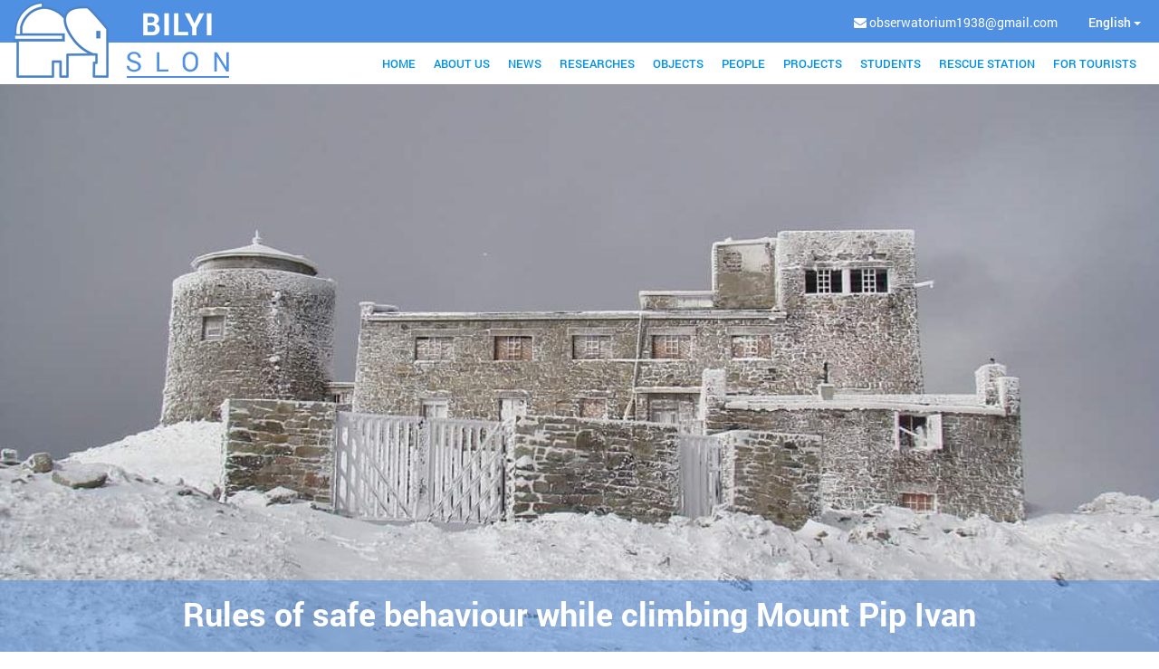

--- FILE ---
content_type: text/html; charset=UTF-8
request_url: https://observatorium.pnu.edu.ua/en/rules-of-safe-behaviour-while-climbing-mount-pip-ivan
body_size: 4523
content:
<!DOCTYPE html>
<html lang="en" prefix="og: https://ogp.me/ns#">
<head>

    <!-- Global site tag (gtag.js) - Google Analytics -->
    <script async src="https://www.googletagmanager.com/gtag/js?id=UA-117550107-1"></script>
    <script>
        window.dataLayer = window.dataLayer || [];
        function gtag(){dataLayer.push(arguments);}
        gtag('js', new Date());

        gtag('config', 'UA-117550107-1');
    </script>

                                                                                                
                                    
    
            
    
    <meta name="msapplication-TileColor" content="#ffffff">
    <meta name="msapplication-TileImage" content="/ms-icon-144x144.png">
    <meta name="theme-color" content="#ffffff">

    <meta charset="UTF-8">
    <meta http-equiv="X-UA-Compatible" content="IE=edge">
    <meta name="viewport" content="width=device-width, initial-scale=1">
    <meta name="csrf-param" content="_csrf-frontend">
    <meta name="csrf-token" content="BnE9ua6uRcv_MMkuuUSsXp6AncA80SoLj3WgqU5BlQNcMlfT7981oZkdhW2AItZt2N_Ql06mB0z7OZbHNyb9cg==">
    <title>Rules of safe behaviour while climbing Mount Pip Ivan</title>

    <meta property="og:url" content="https://observatorium.pnu.edu.ua/en/rules-of-safe-behaviour-while-climbing-mount-pip-ivan">
<meta property="og:title" content="Rules of safe behaviour while climbing Mount Pip Ivan">
<meta property="og:type" content="article">
<meta property="og:image" content="https://observatorium.pnu.edu.ua/uploads/18/111/full-screen.jpg?_=4288388015">
<link href="/img/apple-icon-57x57.png" rel="apple-touch-icon" sizes="57x57">
<link href="/img/apple-icon-60x60.png" rel="apple-touch-icon" sizes="60x60">
<link href="/img/apple-icon-72x72.png" rel="apple-touch-icon" sizes="72x72">
<link href="/img/apple-icon-76x76.png" rel="apple-touch-icon" sizes="76x76">
<link href="/img/apple-icon-114x114.png" rel="apple-touch-icon" sizes="114x114">
<link href="/img/apple-icon-120x120.png" rel="apple-touch-icon" sizes="120x120">
<link href="/img/apple-icon-144x144.png" rel="apple-touch-icon" sizes="144x144">
<link href="/img/apple-icon-152x152.png" rel="apple-touch-icon" sizes="152x152">
<link href="/img/apple-icon-180x180.png" rel="apple-touch-icon" sizes="180x180">
<link type="image/png" href="/img/android-icon-192x192.png" rel="icon" sizes="192x192">
<link type="image/png" href="/img/favicon-32x32.png" rel="icon" sizes="32x32">
<link type="image/png" href="/img/favicon-96x96.png" rel="icon" sizes="96x96">
<link type="image/png" href="/img/favicon-16x16.png" rel="icon" sizes="16x16">
<link href="/manifest.json" rel="manifest">
<link href="/assets/aeaeddca/css/bootstrap.css" rel="stylesheet">
<link href="/libs/bootstrap/css/bootstrap.css" rel="stylesheet">
<link href="/libs/font-awesome-4.2.0/css/font-awesome.min.css" rel="stylesheet">
<link href="/libs/typicons.font-2.0.7/typicons.css" rel="stylesheet">
<link href="/libs/owl-carousel/owl.carousel.css" rel="stylesheet">
<link href="/libs/fancybox3/jquery.fancybox.min.css" rel="stylesheet">
<link href="/css/fonts.css" rel="stylesheet">
<link href="/css/main.css" rel="stylesheet">
<link href="/css/custom.css" rel="stylesheet">
<link href="/css/media.css" rel="stylesheet">
<!--[if lt IE9]>
<script src="https://oss.maxcdn.com/libs/html5shiv/3.7.0/html5shiv.js"></script>
<![endif]-->
<!--[if lt IE9]>
<script src="https://oss.maxcdn.com/libs/respond.js/1.4.2/respond.min.js"></script>
<![endif]--></head>
<body>

<div class="page">

    <header class="main-header">
        <div class="top-header">
            <div class="container-fluid">
                <div class="row">
                    <div class="col-sm-2">
                        <p class="imitation-title">Bilyi slon</p>
                    </div>
                    <div class="col-sm-10">
                                                    <p class="email">
                                <i class="fa fa-envelope" aria-hidden="true"></i>
                                obserwatorium1938@gmail.com                            </p>
                                                                            <div class='language-switcher'><p class='current-language clickable'>English </p><ul class='available-languages'><li><a href='/pl/zasady-zachowania-sie'>Polski</a></li><li><a href='/pravila-vidviduvannya'>Українська</a></li></ul></div>                                            </div>
                </div>
            </div>
        </div>
        <div class="bottom-header">
            <div class="container-fluid">
                <div class="row">
                    <div class="col-md-2">
                        <a href="/en" class="logo-wrap">
                            <img src="/img/logo-en-new.png" style="width: 250px; height: 84px;" alt="Bilyi slon">
                        </a>
                    </div>
                    <div class="col-md-10">
                        <div class="menu-block">
                            <div class="navbar-header hidden-md hidden-lg hidden-sm">
                                <a href="/en" class="site-name">
                                    <img src="/img/apple-icon-120x120.png" style="vertical-align: middle; margin-right: 5px; height: 22px;" alt="">
                                    <span style="vertical-align: middle">Bilyi slon</span>
                                </a>
                                <button type="button" class="navbar-toggle resp-toggle" data-toggle="collapse"
                                        data-target="#responsive-menu">
                                    <span class="sr-only"></span>
                                    <span class="icon-bar"></span>
                                    <span class="icon-bar"></span>
                                    <span class="icon-bar"></span>
                                </button>
                            </div>
                            <div class="collapse navbar-collapse" id="responsive-menu">
                                <ul class='nav navbar-nav main-menu'><li><a href='/en'>Home</a></li><li class='hover-dropdown'><a href='#' class='dropdown-toggle'>About us</a><ul class='dropdown-menu'><li><a href='/en/category/history-of-the-observatory'>History of the Observatory</a></li><li><a href='/en/category/partners'>Partners</a></li><li><a href='/en/seminars-for-teachers'>Seminars for Teachers</a></li><li><a href='/en/category/media'>Press</a></li></ul></li><li><a href='/en/category/news'>News</a></li><li class='hover-dropdown'><a href='#' class='dropdown-toggle'>Researches</a><ul class='dropdown-menu'><li><a href='/en/category/astronomy'>Astronomy</a></li><li><a href='/en/category/meteorology'>Meteorology</a></li><li><a href='/en/category/biology'>Biology</a></li><li><a href='/en/category/forestry'>Forestry</a></li><li><a href='/en/category/tourism'>Tourism</a></li><li><a href='/en/category/arhitecture'>Arhitecture</a></li><li><a href='/en/category/ecology'>Ecology</a></li></ul></li><li><a href='/en/category/objects'>Objects</a></li><li class='hover-dropdown'><a href='#' class='dropdown-toggle'>People</a><ul class='dropdown-menu'><li><a href='/en/sontacts'>Contacts</a></li></ul></li><li class='hover-dropdown'><a href='#' class='dropdown-toggle'>Projects</a><ul class='dropdown-menu'><li><a href='/en/category/pimrec'>PIMReC</a></li><li><a href='/en/category/educational-projects'>Educational </a></li><li><a href='/en/category/cultural-projects'>Cultural</a></li><li><a href='/en/category/auxiliary-projects'>Auxiliary</a></li><li><a href='/en/category/collegium-carpathicum'>Collegium Carpathicum</a></li><li><a href='/en/category/europe-of-the-carpathians'>Europe of the Carpathians</a></li><li><a href='/en/category/poles-in-the-east'>Poles in the East</a></li></ul></li><li><a href='/en#'>Students</a></li><li><a href='/en/category/rescue-service'>Rescue station</a></li><li class='hover-dropdown'><a href='#' class='dropdown-toggle'>For tourists</a><ul class='dropdown-menu'><li><a href='/en/rules-of-safe-behaviour-while-climbing-mount-pip-ivan'>Rules of safe behaviour </a></li><li><a href='/en/category/information-for-tourists'>Information for tourists</a></li><li><a href='/en/tourist-map'>Tourist map</a></li><li><a href='/en/category/shelter'>Shelter</a></li></ul></li></ul>                            </div>
                        </div>
                    </div>
                </div>
            </div>
        </div>
    </header>

    
    
    <section class="first-screen-photo">
        <div class="photo" style="background-image: url('/uploads/18/111/full-screen.jpg?_=4288388015');">
            <h1 class="title">
                Rules of safe behaviour while climbing Mount Pip Ivan            </h1>
        </div>
    </section>


<section class="single-page-content page-main-content">
    <div class="container">
        <div class="row">
            <div class="col-xs-12">
                <ul><li>Before traveling to a mountainous area you need:</li><li>In mountainous region it is necessary to move in a column, one by one, choosing the safest way.</li><li>Separation of the group is not recommended.</li><li>The pace of the group's movements must be consistent with the level of participants’ preparation, the conditions of the terrain and weather. It is recommended to stop for 10-15 minutes every 45-50 minutes.</li><li>Avoid rocky areas on your way. Remember that it is possible to climb even simple rocks without a rope, but it is usually impossible to descend without it.</li><li>Do not stray off the path going straight as you can step on the snow slope and get into an avalanche.</li><li>It is not recommended to move in thick fog and in the dark, as you can lose orientation and fall from the snow eaves.</li><li>Do not climb up or descend through narrow crevices as there is possibility of landslides or avalanches.</li><li>While climbing up a steep slope use tracking sticks.</li><li> If you start feeling unwell, tell the members of your group about your state immediately.</li><li> If you happen to be in a situation you can’t cope with by yourself, call the mountain rescue service urgently at 094 92 28 112 or at 112, and briefly inform what happened, where and when. Prepare for night in advance: at least an hour before it is getting dark.</li><li>When choosing a place to sleep, remember that you can not pitch the tents near steep slopes, under rocks or lonely trees, on the cliffs or near mountain streams. </li></ul>  <p> - to get acquainted with the weather forecast<a name="_GoBack"></a> for the next few days (if weather conditions are unfavorable, you should cancel the journey); </p>  <p>- to inform the search and rescue agency, which is responsible for the territory of the route, about the time of beginning of the journey and approximate time of the return of the group;</p>  <p>- to have appropriate tourist clothes and equipment (according to the season and weather conditions), and also a first-aid kit.</p>                        <p>- After reaching Mount Pip Ivan Chornohirsky, you should adhere to the relevant rules, do not set fire and use it for light in the adjacent area.</p>            </div>
        </div>
    </div>
</section>

    <footer class="main-footer">
        <div class="container">
            <div class="row">
                <div class="top">
                    <div class="col-md-3">
                        <div class="logo-with-title">
                            <div class="logo-wrap">
                                <img src="/img/logo-en-new.png"
                                     alt="Bilyi slon">
                            </div>
                            <h2 class="title">
                                International Scientific Center "Observatory"                            </h2>
                        </div>
                    </div>
                    <div class="col-md-3 col-md-offset-1 col-sm-5">
                        <div class="contacts">
                            <h3 class="title">Contacts</h3>
                            <ul class="list">
                                                                    <li>
                                        <a href="mailto:obserwatorium1938@gmail.com">obserwatorium1938@gmail.com</a>
                                    </li>
                                                                                                    <li>
                                        <a href="tel:+380 67 50 26 466">+380 67 50 26 466</a>
                                    </li>
                                                                                                    <li>
                                        <a href="tel:+48 798 094 516">+48 798 094 516</a>
                                    </li>
                                                            </ul>
                            <div class="social-networks">
                                                                    <a href="https://www.facebook.com/%D0%91%D0%86%D0%9B%D0%98%D0%99-%D0%A1%D0%9B%D0%9E%D0%9D-%D0%9C%D1%96%D0%B6%D0%BD%D0%B0%D1%80%D0%BE%D0%B4%D0%BD%D0%B8%D0%B9-%D0%BD%D0%B0%D1%83%D0%BA%D0%BE%D0%B2%D0%B8%D0%B9-%D1%86%D0%B5%D0%BD%D1%82%D1%80-%D0%9E%D0%B1%D1%81%D0%B5%D1%80%D0%B2%D0%B0%D1%82%D0%BE%D1%80%D1%96%D1%8F-1691084830957625/" target="_blank"
                                       class="network">
                                        <i class="fa fa-facebook" aria-hidden="true"></i>
                                    </a>
                                                                                                    <a href="https://www.instagram.com/bilyi_slon_official/" target="_blank"
                                       class="network">
                                        <i class="fa fa-instagram" aria-hidden="true"></i>
                                    </a>
                                                                                                    <a href="https://www.youtube.com/channel/UClClckjkJWgejDAE8dJz6Cg" target="_blank"
                                       class="network">
                                        <i class="fa fa-youtube-play" aria-hidden="true"></i>
                                    </a>
                                <!--                                --><!--                                    <a href="--><!--" target="_blank"-->
<!--                                       class="network">-->
<!--                                        <i class="fa fa-google-plus" aria-hidden="true"></i>-->
<!--                                    </a>-->
<!--                                --><!--                                --><!--                                    <a href="--><!--" target="_blank"-->
<!--                                       class="network">-->
<!--                                        <i class="fa fa-linkedin" aria-hidden="true"></i>-->
<!--                                    </a>-->
<!--                                --><!--                                --><!--                                    <a href="skype:--><!--" target="_blank"-->
<!--                                       class="network">-->
<!--                                        <i class="fa fa-skype" aria-hidden="true"></i>-->
<!--                                    </a>-->
<!--                                -->                            </div>
                        </div>
                    </div>
                    <div class="col-md-5 col-sm-7">
                        <div class="tags-cloud">
                            <h3 class="title">Tags</h3>
                            <ul class='list'><li><a href='/en/tag/observatory'>Observatory </a></li><li><a href='/en/tag/pimrec'>PIMReC</a></li><li><a href='/en/tag/rescue-service'>Rescue Service</a></li><li><a href='/en/tag/pomoc-polakom-na-wschodzie'>POMOC POLAKOM NA WSCHODZIE</a></li><li><a href='/en/tag/ics'>ICS</a></li><li><a href='/en/tag/collegium-carpathicum'>Collegium Carpathicum</a></li><li><a href='/en/tag/history'>history</a></li><li><a href='/en/tag/tourism'>Tourism</a></li></ul>                        </div>
                    </div>
                    <div class="clearfix"></div>
                </div>
            </div>
            <div class="row">
                <div class="bottom">
                    <div class="col-xs-12">
                        <hr class="separate-line">
                    </div>
                    <div class="col-xs-12">
                        <div class="row">
                            <div class="col-sm-6">
                                <p class="all-rights-resevered">© 2026 White Elephant. All Rights Reserved</p>
                            </div>
                            <div class="col-sm-6">
                                <p class="developed-by">Developed by <a
                                            href="http://artdevage.com/" target="_blank">ArtDevAGE</a></p>
                            </div>
                        </div>
                    </div>
                </div>
            </div>
        </div>
    </footer>

</div>

<script src="/assets/e571ffaf/jquery.js"></script>
<script src="/assets/8b9b98f4/yii.js"></script>
<script src="/libs/bootstrap/js/bootstrap.js"></script>
<script src="/libs/bootstrap/js/transition.js"></script>
<script src="/libs/owl-carousel/owl.carousel.min.js"></script>
<script src="/libs/masonry-4.2.0/masonry.pkgd.min.js"></script>
<script src="/libs/images-loaded-4.1.2/imagesloaded.pkgd.min.js"></script>
<script src="/libs/fancybox3/jquery.fancybox.min.js"></script>
<script src="/js/common.js"></script></body>
</html>


--- FILE ---
content_type: text/css
request_url: https://observatorium.pnu.edu.ua/css/main.css
body_size: 4326
content:
/* Equivalent height columns */
.row-eq-height {
  display: flex;
  flex-wrap: wrap;
}
.row-eq-height > div {
  display: flex;
}

body {
  font-family: "RobotoRegular", sans-serif;
  font-size: 16px;
}

/* Home page styles */
header.main-header .top-header {
  padding: 13px 0 12px 0;
  background-color: #5090e2;
  text-align: right;
}
header.main-header .top-header .imitation-title {
  text-transform: uppercase;
  font-size: 14px;
  color: #ffffff;
  margin: 0;
  display: none;
}
header.main-header .top-header .email {
  display: inline-block;
  font-size: 14px;
  text-align: right;
  margin: 0;
  color: #ffffff;
  padding: 0 20px 0 0;
}
header.main-header .top-header .language-switcher {
  display: inline-block;
  font-size: 14px;
  font-family: "RobotoMedium", sans-serif;
  color: #ffffff;
  position: relative;
}
header.main-header .top-header .language-switcher .current-language {
  margin: 0;
  padding: 0 5px 0 10px;
}
header.main-header .top-header .language-switcher .current-language.clickable {
  cursor: pointer;
}
header.main-header .top-header .language-switcher .current-language.clickable:after {
  content: "";
  display: inline-block;
  vertical-align: middle;
  width: 0;
  height: 0;
  border-style: solid;
  border-width: 4px 4px 0 4px;
  border-color: #ffffff transparent transparent transparent;
}
header.main-header .top-header .language-switcher .current-language.clickable.up:after {
  border-width: 0 4px 4px 4px;
  border-color: transparent transparent #ffffff transparent;
}
header.main-header .top-header .language-switcher ul.available-languages {
  display: none;
  list-style: none;
  padding: 0;
  margin: 0;
  position: absolute;
  min-width: 100%;
  z-index: 10;
  background-color: #5090e2;
  -webkit-box-shadow: 0 3px 9px -3px rgba(0, 0, 0, 0.55);
  -moz-box-shadow: 0 3px 9px -3px rgba(0, 0, 0, 0.55);
  box-shadow: 0 3px 9px -3px rgba(0, 0, 0, 0.55);
}
header.main-header .top-header .language-switcher ul.available-languages li {
  text-align: left;
}
header.main-header .top-header .language-switcher ul.available-languages li a {
  display: inline-block;
  width: 100%;
  padding: 2px 10px 2px 10px;
  text-decoration: none;
  color: #ffffff;
}
header.main-header .top-header .language-switcher ul.available-languages li a:hover {
  background-color: rgba(255, 255, 255, 0.2);
}
header.main-header .top-header .language-switcher ul.available-languages.active {
  display: block;
}
header.main-header .bottom-header .logo-wrap {
  position: relative;
}
header.main-header .bottom-header .logo-wrap img {
  position: absolute;
  top: -45px;
}
header.main-header .bottom-header .menu-block .navbar-header .site-name {
  display: inline-block;
  font-size: 16px;
  text-transform: uppercase;
  color: #0091e5;
  margin: 10px 0;
}
header.main-header .bottom-header .menu-block .navbar-header .navbar-toggle {
  margin: 5px 5px 5px 0;
}
header.main-header .bottom-header .menu-block .navbar-header .navbar-toggle span {
  background-color: #5090e2;
}
header.main-header .bottom-header .menu-block .navbar-collapse {
  padding: 0;
}
header.main-header .bottom-header .menu-block .navbar-collapse ul.main-menu {
  float: right;
}
header.main-header .bottom-header .menu-block .navbar-collapse ul.main-menu li {
  font-size: 13px;
  font-family: "RobotoMedium", sans-serif;
  text-transform: uppercase;
  /* Hover sub-menus only for screen's width >= 768px */
}
header.main-header .bottom-header .menu-block .navbar-collapse ul.main-menu li a {
  padding: 13px 10px;
  color: #0091e5;
  -webkit-transition: all 0.2s;
  -moz-transition: all 0.2s;
  -o-transition: all 0.2s;
  transition: all 0.2s;
}
header.main-header .bottom-header .menu-block .navbar-collapse ul.main-menu li a:focus, header.main-header .bottom-header .menu-block .navbar-collapse ul.main-menu li a:active {
  background-color: transparent;
}
header.main-header .bottom-header .menu-block .navbar-collapse ul.main-menu li a:hover {
  background-color: #5090e2;
  color: #ffffff;
}
header.main-header .bottom-header .menu-block .navbar-collapse ul.main-menu li ul.dropdown-menu {
  border: none;
  border-radius: 0;
  background-color: #5090e2;
  top: calc(100% + 20px);
}
header.main-header .bottom-header .menu-block .navbar-collapse ul.main-menu li ul.dropdown-menu li {
  font-size: 14px;
  font-family: "RobotoRegular", sans-serif;
  text-transform: none;
}
header.main-header .bottom-header .menu-block .navbar-collapse ul.main-menu li ul.dropdown-menu li a {
  color: #ffffff;
  padding: 5px 20px 5px 15px;
}
header.main-header .bottom-header .menu-block .navbar-collapse ul.main-menu li ul.dropdown-menu li a:hover {
  color: #0091e5;
  background-color: #ffffff;
}
header.main-header .bottom-header .menu-block .navbar-collapse ul.main-menu li ul.dropdown-menu:before {
  content: "";
  display: block;
  width: 0;
  height: 0;
  border-style: solid;
  border-width: 0 7px 7px 7px;
  border-color: transparent transparent #5090e2 transparent;
  position: absolute;
  left: 15px;
  top: -7px;
}
@media only screen and (min-width: 768px) {
  header.main-header .bottom-header .menu-block .navbar-collapse ul.main-menu li.hover-dropdown:hover .dropdown-menu {
    display: block;
  }
  header.main-header .bottom-header .menu-block .navbar-collapse ul.main-menu li.hover-dropdown:hover:before {
    content: "";
    display: block;
    width: 100%;
    height: 20px;
    position: absolute;
    left: 0;
    top: 100%;
    z-index: 9999;
  }
  header.main-header .bottom-header .menu-block .navbar-collapse ul.main-menu li.hover-dropdown:hover:last-child .dropdown-menu {
    left: inherit;
    right: 0;
  }
  header.main-header .bottom-header .menu-block .navbar-collapse ul.main-menu li.hover-dropdown:hover:last-child .dropdown-menu:before {
    left: inherit;
    right: 15px;
  }
}

section.first-screen-slider {
  position: relative;
}
section.first-screen-slider .slider .slider-item {
  height: 560px;
  width: 100%;
  background: no-repeat center;
  background-size: cover;
  position: relative;
}
section.first-screen-slider .slider .owl-nav {
  position: absolute;
  width: 100%;
  top: calc(50% - 22px);
}
section.first-screen-slider .slider .owl-nav .owl-prev {
  content: "";
  display: block;
  width: 30px;
  height: 45px;
  float: left;
  background: rgba(255, 255, 255, 0.8) url("../img/slider-nav-sprite.png") left top no-repeat;
  -webkit-transition: all 0.2s;
  -moz-transition: all 0.2s;
  -o-transition: all 0.2s;
  transition: all 0.2s;
}
section.first-screen-slider .slider .owl-nav .owl-prev:hover {
  background: #5090e2 url("../img/slider-nav-sprite.png") left bottom no-repeat;
}
section.first-screen-slider .slider .owl-nav .owl-next {
  content: "";
  display: block;
  width: 30px;
  height: 45px;
  float: right;
  background: rgba(255, 255, 255, 0.8) url("../img/slider-nav-sprite.png") right top no-repeat;
  -webkit-transition: all 0.2s;
  -moz-transition: all 0.2s;
  -o-transition: all 0.2s;
  transition: all 0.2s;
}
section.first-screen-slider .slider .owl-nav .owl-next:hover {
  background: #5090e2 url("../img/slider-nav-sprite.png") right bottom no-repeat;
}
section.first-screen-slider .title {
  font-size: 36px;
  line-height: 44px;
  font-family: "RobotoBold", sans-serif;
  color: #ffffff;
  display: block;
  width: 100%;
  position: absolute;
  bottom: 0;
  text-align: center;
  background-color: rgba(80, 144, 226, 0.5);
  margin: 0;
  padding: 15px 15px 20px 15px;
  z-index: 100;
}
section.first-screen-slider .title a {
  text-decoration: none;
  color: #ffffff;
}

section.recent-researches {
  padding: 0 0 50px 0;
}

.full-width-post-preview {
  padding: 60px 0;
}
.full-width-post-preview .thumbnail-wrap {
  display: inline-block;
  margin: auto;
  position: relative;
}
.full-width-post-preview .thumbnail-wrap img {
  width: 100%;
  height: auto;
  -moz-box-shadow: 0 6px 30.4px 1.6px rgba(0, 0, 0, 0.1);
  -webkit-box-shadow: 0 6px 30.4px 1.6px rgba(0, 0, 0, 0.1);
  box-shadow: 0 6px 30.4px 1.6px rgba(0, 0, 0, 0.1);
}
.full-width-post-preview .text-wrap {
  margin: auto;
}
.full-width-post-preview .text-wrap .title {
  font-size: 30px;
  font-family: "RobotoMedium", sans-serif;
  font-weight: normal;
  color: #333333;
  margin: 0 0 30px 0;
}
.full-width-post-preview .text-wrap .title a {
  text-decoration: none;
  color: #333333;
}
.full-width-post-preview .text-wrap .title:after {
  content: "";
  display: block;
  height: 2px;
  width: 11%;
  background-color: #5090e2;
  margin: 20px 0 0 0;
}
.full-width-post-preview .text-wrap .description {
  line-height: 28px;
  color: #474747;
  margin: 0;
}
.full-width-post-preview .text-wrap .description p {
  margin: 0 0 25px 0;
}
.full-width-post-preview .text-wrap .button-wrap {
  margin: 0;
}
.full-width-post-preview:nth-of-type(2n+1) .thumbnail-wrap:before {
  content: "";
  display: block;
  width: 12px;
  height: 70%;
  background-color: #5090e2;
  position: absolute;
  top: 15%;
  left: -12px;
}
.full-width-post-preview:nth-of-type(2n+1) .text-wrap {
  padding: 0 0 0 10%;
}
.full-width-post-preview:nth-of-type(2n+1) .first {
  order: 1;
}
.full-width-post-preview:nth-of-type(2n+1) .second {
  order: 2;
}
.full-width-post-preview:nth-of-type(2n) .thumbnail-wrap:before {
  content: "";
  display: block;
  width: 12px;
  height: 70%;
  background-color: #5090e2;
  position: absolute;
  top: 15%;
  right: -12px;
}
.full-width-post-preview:nth-of-type(2n) .text-wrap {
  padding: 0 10% 0 0;
}
.full-width-post-preview:nth-of-type(2n) .first {
  order: 2;
}
.full-width-post-preview:nth-of-type(2n) .second {
  order: 1;
}

a.read-more {
  text-transform: uppercase;
  text-decoration: none;
  font-size: 14px;
  color: #5090e2;
}
a.read-more i {
  font-size: 16px;
}

.section-title {
  font-size: 36px;
  font-family: "RobotoMedium", sans-serif;
  color: #333333;
  text-align: center;
  margin: 0;
}
.section-title:after {
  content: "";
  display: block;
  width: 5%;
  height: 2px;
  background-color: #5090e2;
  margin: 20px auto 0 auto;
}

section.tourist-infomation .content {
  padding: 50px 0 100px 0;
}

.square-posts {
  background-color: #ffffff;
  -moz-box-shadow: 0 6px 16.2px 0.9px rgba(0, 0, 0, 0.1);
  -webkit-box-shadow: 0 6px 16.2px 0.9px rgba(0, 0, 0, 0.1);
  box-shadow: 0 6px 16.2px 0.9px rgba(0, 0, 0, 0.1);
}
.square-posts .left-block {
  width: 66.66666666%;
  float: left;
  position: relative;
}
.square-posts .left-block:after {
  content: "";
  display: block;
  padding-bottom: 100%;
}
.square-posts .left-block .wrap {
  position: absolute;
  width: 100%;
  height: 100%;
}
.square-posts .left-block .wrap .post {
  width: 100%;
  height: 50%;
}
.square-posts .left-block .wrap .post .thumbnail-wrap {
  width: 50%;
  height: 100%;
  float: left;
}
.square-posts .left-block .wrap .post .thumbnail-wrap a {
  display: block;
  width: 100%;
  height: 100%;
}
.square-posts .left-block .wrap .post .thumbnail-wrap a img {
  display: block;
  width: 100%;
  height: 100%;
}
.square-posts .left-block .wrap .post .text-wrap {
  width: 50%;
  height: 100%;
  float: left;
  text-align: center;
  position: relative;
  padding: 20px;
  display: flex;
}
.square-posts .left-block .wrap .post .text-wrap .title {
  font-size: 20px;
  display: block;
  line-height: 25px;
  max-height: 50px;
  overflow: hidden;
  font-family: "RobotoMedium", sans-serif;
  color: #333333;
  margin: 0 0 25px 0;
}
.square-posts .left-block .wrap .post .text-wrap .title a {
  text-decoration: none;
  color: #333333;
}
.square-posts .left-block .wrap .post .text-wrap .description {
  display: block;
  max-height: 196px;
  line-height: 28px;
  overflow: hidden;
  color: #474747;
  margin: 0 0 20px 0;
}
.square-posts .left-block .wrap .post .text-wrap .button-wrap {
  margin: 0;
}
.square-posts .left-block .wrap .post .text-wrap .text {
  margin: auto;
}
.square-posts .left-block .wrap .post:nth-child(1) .text-wrap:before {
  content: "";
  display: block;
  width: 0;
  height: 0;
  border-style: solid;
  border-width: 16px 16px 16px 0;
  border-color: transparent #ffffff transparent transparent;
  position: absolute;
  top: 45px;
  left: -16px;
}
.square-posts .left-block .wrap .post:nth-child(2) .text-wrap:before {
  content: "";
  display: block;
  width: 0;
  height: 0;
  border-style: solid;
  border-width: 16px 0 16px 16px;
  border-color: transparent transparent transparent #ffffff;
  position: absolute;
  top: 45px;
  right: -16px;
}
.square-posts .right-block {
  width: 33.33333334%;
  float: left;
  position: relative;
}
.square-posts .right-block:after {
  content: "";
  display: block;
  padding-bottom: 200%;
}
.square-posts .right-block .wrap {
  position: absolute;
  width: 100%;
  height: 100%;
}
.square-posts .right-block .wrap .post {
  height: 100%;
}
.square-posts .right-block .wrap .post .thumbnail-wrap {
  width: 100%;
  height: 50%;
}
.square-posts .right-block .wrap .post .thumbnail-wrap a {
  display: block;
  width: 100%;
  height: 100%;
}
.square-posts .right-block .wrap .post .thumbnail-wrap a img {
  display: block;
  width: 100%;
  height: 100%;
}
.square-posts .right-block .wrap .post .text-wrap {
  width: 100%;
  height: 50%;
  padding: 20px;
  text-align: center;
  position: relative;
  display: flex;
}
.square-posts .right-block .wrap .post .text-wrap .title {
  font-size: 20px;
  display: block;
  line-height: 25px;
  max-height: 50px;
  overflow: hidden;
  font-family: "RobotoMedium", sans-serif;
  color: #333333;
  margin: 0 0 25px 0;
}
.square-posts .right-block .wrap .post .text-wrap .title a {
  text-decoration: none;
  color: #333333;
}
.square-posts .right-block .wrap .post .text-wrap .description {
  display: block;
  max-height: 196px;
  line-height: 28px;
  overflow: hidden;
  color: #474747;
  margin: 0 0 20px 0;
}
.square-posts .right-block .wrap .post .text-wrap .button-wrap {
  margin: 0;
}
.square-posts .right-block .wrap .post .text-wrap .text {
  margin: auto;
}
.square-posts .right-block .wrap .post:nth-child(1) .text-wrap:before {
  content: "";
  display: block;
  width: 0;
  height: 0;
  border-style: solid;
  border-width: 0 16px 16px 16px;
  border-color: transparent transparent #ffffff transparent;
  position: absolute;
  top: -16px;
  right: 45px;
}

section.rescue-post .content {
  padding: 50px 0 100px 0;
}
section.rescue-post .content .post {
  background-color: #ffffff;
  -moz-box-shadow: 0 6px 30.4px 1.6px rgba(0, 0, 0, 0.1);
  -webkit-box-shadow: 0 6px 30.4px 1.6px rgba(0, 0, 0, 0.1);
  box-shadow: 0 6px 30.4px 1.6px rgba(0, 0, 0, 0.1);
}
section.rescue-post .content .post .img-wrap a {
  display: block;
}
section.rescue-post .content .post .img-wrap a img {
  display: block;
  width: 100%;
  height: auto;
}
section.rescue-post .content .post .text-wrap {
  padding: 35px 30px;
}
section.rescue-post .content .post .text-wrap p {
  line-height: 28px;
  color: #474747;
  margin: 0 0 25px 0;
}
section.rescue-post .content .post .text-wrap .button-wrap {
  margin: 0;
}

section.last-news {
  padding: 70px 0 0 0;
}
section.last-news .content {
  padding: 50px 0 70px 0;
}
section.last-news .content .post {
  background-color: #ffffff;
  -moz-box-shadow: 0 6px 30.4px 1.6px rgba(0, 0, 0, 0.1);
  -webkit-box-shadow: 0 6px 30.4px 1.6px rgba(0, 0, 0, 0.1);
  box-shadow: 0 6px 30.4px 1.6px rgba(0, 0, 0, 0.1);
}
section.last-news .content .post .thumbnail-wrap a {
  display: block;
}
section.last-news .content .post .thumbnail-wrap a img {
  display: block;
  width: 100%;
  height: auto;
}
section.last-news .content .post .text-wrap {
  padding: 20px 25px 40px 25px;
}
section.last-news .content .post .text-wrap .text {
  height: 150px;
}
section.last-news .content .post .text-wrap .text .title {
  display: block;
  max-height: 50px;
  overflow: hidden;
  font-size: 20px;
  line-height: 25px;
  font-family: "RobotoMedium", sans-serif;
  color: #333333;
  margin: 0 0 15px 0;
}
section.last-news .content .post .text-wrap .text .title a {
  text-decoration: none;
  color: #333333;
}
section.last-news .content .post .text-wrap .text .description {
  display: block;
  max-height: 84px;
  overflow: hidden;
  color: #474747;
  line-height: 28px;
  margin: 0;
}
section.last-news .content .post .text-wrap .info {
  margin: 25px 0 0 0;
}
section.last-news .content .post .text-wrap .info .button-wrap {
  margin: 0;
}
section.last-news .content .post .text-wrap .info .button-wrap .date {
  float: right;
  font-size: 14px;
  color: #b0b0b0;
}

.landscape {
  height: 500px;
  background: url("../img/landscape.jpg") no-repeat center;
  background-size: cover;
  position: relative;
}
.landscape:before {
  content: "";
  display: block;
  position: absolute;
  height: 50%;
  width: 100%;
  top: 0;
  left: 0;
  background: -moz-linear-gradient(top, white 0%, rgba(255, 255, 255, 0) 100%);
  /* FF3.6-15 */
  background: -webkit-linear-gradient(top, white 0%, rgba(255, 255, 255, 0) 100%);
  /* Chrome10-25,Safari5.1-6 */
  background: linear-gradient(to bottom, white 0%, rgba(255, 255, 255, 0) 100%);
  /* W3C, IE10+, FF16+, Chrome26+, Opera12+, Safari7+ */
  filter: progid:DXImageTransform.Microsoft.gradient(startColorstr="#ffffff", endColorstr="#00ffffff", GradientType=0);
  /* IE6-9 */
}

footer.main-footer {
  background-color: #333333;
}
footer.main-footer .top {
  padding: 60px 0 20px 0;
}
footer.main-footer .top .logo-with-title {
  padding: 0 0 25px 0;
}
footer.main-footer .top .logo-with-title .title {
  font-size: 16px;
  line-height: 28px;
  text-transform: uppercase;
  color: #ffffff;
  font-weight: normal;
  margin: 30px 0 0 0;
}
footer.main-footer .top .news-categories {
  padding: 0 0 25px 60px;
}
footer.main-footer .top .news-categories .title {
  font-size: 14px;
  text-transform: uppercase;
  color: #4d8bdb;
  margin: 0 0 23px 0;
}
footer.main-footer .top .news-categories ul.list {
  list-style-type: none;
  padding: 0;
  margin: 0;
}
footer.main-footer .top .news-categories ul.list li {
  line-height: 28px;
  color: #ffffff;
}
footer.main-footer .top .news-categories ul.list li a {
  text-decoration: none;
  color: #ffffff;
}
footer.main-footer .top .contacts {
  padding: 0 0 25px 0;
}
footer.main-footer .top .contacts .title {
  font-size: 14px;
  text-transform: uppercase;
  color: #4d8bdb;
  margin: 0 0 23px 0;
}
footer.main-footer .top .contacts ul.list {
  list-style-type: none;
  padding: 0;
  margin: 0;
}
footer.main-footer .top .contacts ul.list li {
  line-height: 28px;
  color: #ffffff;
}
footer.main-footer .top .contacts ul.list li a {
  text-decoration: none;
  color: #ffffff;
}
footer.main-footer .top .contacts .social-networks {
  padding: 12px 0 0 0;
}
footer.main-footer .top .contacts .social-networks .network {
  display: inline-block;
  width: 32px;
  height: 32px;
  border: 1px solid #747474;
  color: #747474;
  line-height: 32px;
  text-align: center;
  margin: 0 5px 0 0;
}
footer.main-footer .top .tags-cloud {
  padding: 0 0 25px 0;
}
footer.main-footer .top .tags-cloud .title {
  font-size: 14px;
  text-transform: uppercase;
  color: #4d8bdb;
  margin: 0 0 23px 0;
}
footer.main-footer .top .tags-cloud ul.list {
  display: block;
  max-height: 120px;
  overflow: hidden;
  list-style-type: none;
  padding: 0;
  margin: 0;
}
footer.main-footer .top .tags-cloud ul.list li {
  display: inline-block;
  text-transform: uppercase;
  font-size: 14px;
  line-height: 28px;
  margin: 0 5px 8px 0;
}
footer.main-footer .top .tags-cloud ul.list li a {
  display: inline-block;
  padding: 1px 8px;
  text-decoration: none;
  color: #ffffff;
  border: 1px solid #ffffff;
}
footer.main-footer .bottom .separate-line {
  height: 1px;
  background-color: #42628b;
  margin: 0;
  border: none;
}
footer.main-footer .bottom .all-rights-resevered {
  font-size: 14px;
  color: #969696;
  margin: 0;
  text-align: left;
  padding: 15px 0 15px 5px;
}
footer.main-footer .bottom .developed-by {
  font-size: 14px;
  color: #969696;
  margin: 0;
  text-align: right;
  padding: 15px 5px 15px 0;
}
footer.main-footer .bottom .developed-by a {
  text-decoration: none;
  color: #4d8bdb;
}

/* First Screen Photo */
section.first-screen-photo .photo {
  height: 560px;
  width: 100%;
  background: no-repeat center;
  background-size: cover;
  position: relative;
}
section.first-screen-photo .photo .title {
  font-size: 36px;
  line-height: 44px;
  font-family: "RobotoBold", sans-serif;
  color: #ffffff;
  display: block;
  width: 100%;
  position: absolute;
  bottom: 0;
  text-align: center;
  background-color: rgba(80, 144, 226, 0.5);
  margin: 0;
  padding: 15px 15px 20px 15px;
}

/* Page Main Content Block */
.page-main-content {
  padding: 50px 0;
}
.page-main-content.gallery {
  padding: 100px 0 50px 0;
}

/* Post in List */
.post-in-list {
  background-color: #ffffff;
  -moz-box-shadow: 0 6px 30.4px 1.6px rgba(0, 0, 0, 0.1);
  -webkit-box-shadow: 0 6px 30.4px 1.6px rgba(0, 0, 0, 0.1);
  box-shadow: 0 6px 30.4px 1.6px rgba(0, 0, 0, 0.1);
  margin-bottom: 30px;
}
.post-in-list .title-wrap {
  padding: 25px 15px 23px 30px;
}
.post-in-list .title-wrap .title {
  font-size: 20px;
  line-height: 32px;
  font-family: "RobotoMedium", sans-serif;
  font-weight: normal;
  color: #333333;
  margin: 0;
}
.post-in-list .title-wrap .title a {
  text-decoration: none;
  color: #333333;
}
.post-in-list .info-wrap {
  padding: 15px 0 13px 0;
  margin: auto;
}
.post-in-list .info-wrap .date {
  font-size: 14px;
  color: #4f4f4f;
  margin: 0 0 10px 0;
}
.post-in-list .info-wrap .button-wrap {
  margin: 0;
}
.post-in-list:nth-of-type(1) {
  margin-top: 50px;
}

/* Pagination */
.pagination {
  display: block;
  text-align: center;
  padding: 20px 0 40px 0;
}
.pagination a, .pagination span {
  text-decoration: none;
  font-size: 20px;
  color: #4f4f4f;
  cursor: pointer;
  margin: 0 12px;
}
.pagination a.prev, .pagination span.prev {
  display: inline-block;
  width: 22px;
  height: 14px;
  background: url("../img/pagination-prev.png") no-repeat center;
  cursor: pointer;
  margin: 0;
}
.pagination a.next, .pagination span.next {
  display: inline-block;
  width: 22px;
  height: 14px;
  background: url("../img/pagination-next.png") no-repeat center;
  cursor: pointer;
  margin: 0;
}
.pagination .current, .pagination .active {
  text-decoration: none;
  font-size: 20px;
  color: #5090e2;
  margin: 0 12px;
}
.pagination .dots {
  font-size: 20px;
  margin: 0 12px;
}

/* Single page Styles */
section.single-page-content {
  padding: 80px 0 60px 0;
}
section.single-page-content img {
  max-width: 100%;
  height: auto;
  -moz-box-shadow: 0 6px 30.4px 1.6px rgba(0, 0, 0, 0.1);
  -webkit-box-shadow: 0 6px 30.4px 1.6px rgba(0, 0, 0, 0.1);
  box-shadow: 0 6px 30.4px 1.6px rgba(0, 0, 0, 0.1);
}
section.single-page-content img.aligncenter {
  float: none;
  display: block;
  margin: 0 auto 55px auto;
}
section.single-page-content img.alignleft {
  float: left;
  margin: 10px 70px 55px 0;
}
section.single-page-content img.alignright {
  float: right;
  margin: 10px 0 55px 70px;
}
section.single-page-content img.alignnone {
  float: none;
  display: block;
  margin: 0 auto 55px auto;
}
section.single-page-content h1, section.single-page-content h2 {
  font-size: 30px;
  font-family: "RobotoMedium", sans-serif;
  color: #333333;
  margin: 0 0 25px 0;
  font-weight: normal;
}
section.single-page-content h3 {
  font-size: 28px;
  font-family: "RobotoMedium", sans-serif;
  color: #333333;
  margin: 0 0 25px 0;
  font-weight: normal;
}
section.single-page-content h4 {
  font-size: 26px;
  font-family: "RobotoMedium", sans-serif;
  color: #333333;
  margin: 0 0 25px 0;
  font-weight: normal;
}
section.single-page-content h5 {
  font-size: 24px;
  font-family: "RobotoMedium", sans-serif;
  color: #333333;
  margin: 0 0 25px 0;
  font-weight: normal;
}
section.single-page-content h6 {
  font-size: 22px;
  font-family: "RobotoMedium", sans-serif;
  color: #333333;
  margin: 0 0 25px 0;
  font-weight: normal;
}
section.single-page-content p {
  color: #474747;
  line-height: 28px;
  margin: 0 0 25px 0;
}
section.single-page-content a {
  color: #0091e5;
}
section.single-page-content a:hover {
  text-decoration: underline;
}

/* News Page Syles */
.full-width-post2-preview {
  padding: 50px 0;
}
.full-width-post2-preview .wrapper {
  background-color: #ffffff;
  -moz-box-shadow: 0 6px 30.4px 1.6px rgba(0, 0, 0, 0.1);
  -webkit-box-shadow: 0 6px 30.4px 1.6px rgba(0, 0, 0, 0.1);
  box-shadow: 0 6px 30.4px 1.6px rgba(0, 0, 0, 0.1);
}
.full-width-post2-preview .thumbnail-wrap {
  position: relative;
}
.full-width-post2-preview .thumbnail-wrap img {
  width: 100%;
  height: auto;
}
.full-width-post2-preview .thumbnail-wrap:before {
  content: "";
  display: block;
  width: 12px;
  height: 70%;
  background-color: #5090e2;
  position: absolute;
  top: 15%;
  left: -12px;
}
.full-width-post2-preview .text-wrap {
  margin: auto;
  padding: 0 40px 0 10px;
}
.full-width-post2-preview .text-wrap .title {
  display: block;
  font-size: 30px;
  line-height: 42px;
  max-height: 84px;
  overflow: hidden;
  font-family: "RobotoMedium", sans-serif;
  font-weight: normal;
  color: #333333;
  margin: 0 0 12px 0;
}
.full-width-post2-preview .text-wrap .title a {
  text-decoration: none;
  color: #333333;
}
.full-width-post2-preview .text-wrap .date {
  font-size: 14px;
  color: #b0b0b0;
  margin: 0 0 20px 0;
}
.full-width-post2-preview .text-wrap .description {
  display: block;
  line-height: 28px;
  max-height: 84px;
  overflow: hidden;
  color: #474747;
  margin: 0 0 25px 0;
}
.full-width-post2-preview .text-wrap .description p {
  margin: 0;
}
.full-width-post2-preview .text-wrap .button-wrap {
  margin: 0;
}
.full-width-post2-preview .text-wrap .button-wrap .tags {
  list-style-type: none;
  display: inline-block;
  float: right;
  padding: 0;
  margin: -4px 0 0 0;
}
.full-width-post2-preview .text-wrap .button-wrap .tags .tag {
  text-transform: uppercase;
  display: inline-block;
  padding: 5px 8px;
  border: 1px solid #747474;
  font-size: 14px;
  font-family: "RobotoMedium", sans-serif;
  color: #969696;
  margin: 0 2px 0 2px;
}
.full-width-post2-preview .text-wrap .button-wrap .tags .tag a {
  text-decoration: none;
  color: #969696;
}

/* Gallery Page Styles */
.gallery-item {
  background-color: #ffffff;
  -moz-box-shadow: 0 6px 30.4px 1.6px rgba(0, 0, 0, 0.1);
  -webkit-box-shadow: 0 6px 30.4px 1.6px rgba(0, 0, 0, 0.1);
  box-shadow: 0 6px 30.4px 1.6px rgba(0, 0, 0, 0.1);
  position: relative;
  margin: 0 0 40px 0;
}
.gallery-item .thumbnail-wrap {
  display: block;
  width: 100%;
  height: auto;
  outline: none;
}
.gallery-item .thumbnail-wrap img {
  display: block;
  width: 100%;
  height: auto;
}
.gallery-item .description {
  padding: 22px 25px;
}
.gallery-item .description .title {
  font-family: "RobotoMedium", sans-serif;
  font-weight: normal;
  font-size: 20px;
  line-height: 24px;
  color: #333333;
  margin: 0;
}
.gallery-item:after {
  content: "";
  display: block;
  position: absolute;
  left: 15%;
  bottom: -12px;
  width: 70%;
  height: 12px;
  background-color: #5090e2;
}

/* Person Post Preview */
.person-post-preview {
  padding: 30px 0;
}
.person-post-preview .wrapper {
  background-color: #ffffff;
  -moz-box-shadow: 0 6px 30.4px 1.6px rgba(0, 0, 0, 0.1);
  -webkit-box-shadow: 0 6px 30.4px 1.6px rgba(0, 0, 0, 0.1);
  box-shadow: 0 6px 30.4px 1.6px rgba(0, 0, 0, 0.1);
  display: flex;
  flex: 1 0 0;
}
.person-post-preview .thumbnail-wrap {
  display: flex;
  position: relative;
}
.person-post-preview .thumbnail-wrap img {
  margin: auto;
}
.person-post-preview .thumbnail-wrap:before {
  content: "";
  display: block;
  width: 12px;
  height: 70%;
  background-color: #5090e2;
  position: absolute;
  top: 15%;
  left: -12px;
}
.person-post-preview .text-wrap {
  padding: 35px;
  display: flex;
}
.person-post-preview .text-wrap .info {
  margin: auto;
  color: #474747;
  line-height: 28px;
}
.person-post-preview .text-wrap .info .name {
  font-family: "RobotoMedium", sans-serif;
  font-size: 30px;
  line-height: 42px;
  color: #333333;
  margin: 0 0 13px 0;
}
.person-post-preview .text-wrap .info p {
  margin: 0 0 13px 0;
}
.person-post-preview .text-wrap .info p:last-child {
  margin: 0;
}

/* Page no content */
.page-no-content h2 {
  text-align: center;
}

/* Load more block */
.load-more-wrapper {
  display: block;
  text-align: center;
  padding: 30px 0 30px 0;
  margin: 20px 0;
}
.load-more-wrapper #load-more {
  text-decoration: none;
  text-transform: uppercase;
  font-size: 20px;
  color: #5090e2;
}
@keyframes spin {
  0% {
    transform: rotate(0deg);
  }
  100% {
    transform: rotate(360deg);
  }
}
.load-more-wrapper .loader {
  display: inline-block;
  border: 7px solid #f3f3f3;
  -webkit-animation: spin 1s linear infinite;
  animation: spin 1s linear infinite;
  border-top: 7px solid #5090e2;
  border-radius: 50%;
  width: 50px;
  height: 50px;
}

section.universities {
  padding: 25px 0 50px 0;
}
section.universities .university {
  text-decoration: none;
  display: block;
  background-size: cover;
  background-position: center;
  height: 350px;
}
section.universities .university .hover {
  height: 100%;
  display: flex;
  opacity: 0;
  flex-wrap: wrap;
  -webkit-transition: all 0.2s;
  -moz-transition: all 0.2s;
  -o-transition: all 0.2s;
  transition: all 0.2s;
}
section.universities .university .hover:hover {
  opacity: 1;
  background-color: rgba(80, 144, 226, 0.6);
}
section.universities .university .hover .title {
  color: #fefefe;
  font-family: "RobotoMedium", sans-serif;
  font-size: 30px;
  text-align: center;
  margin: auto;
  padding: 0 100px;
}

/*# sourceMappingURL=main.css.map */


--- FILE ---
content_type: text/css
request_url: https://observatorium.pnu.edu.ua/css/media.css
body_size: 2762
content:
/*==========  Desktop First Method  ==========*/
/* Large Devices, Wide Screens */
@media only screen and (max-width: 1199px) {
  /* Home page styles */
  header.main-header .bottom-header .menu-block .navbar-collapse ul.main-menu li {
    font-size: 12px;
  }
  header.main-header .bottom-header .menu-block .navbar-collapse ul.main-menu li a {
    padding: 13px 5px;
  }

  section.first-screen-slider .title {
    font-size: 32px;
    line-height: 40px;
  }

  .full-width-post-preview {
    padding: 40px 0;
  }
  .full-width-post-preview .text-wrap .title {
    font-size: 24px;
    margin: 0 0 20px 0;
  }
  .full-width-post-preview .text-wrap .title:after {
    margin: 15px 0 0 0;
  }
  .full-width-post-preview .text-wrap .description {
    line-height: 26px;
  }
  .full-width-post-preview .text-wrap .description p {
    margin: 0 0 15px 0;
  }
  .full-width-post-preview:nth-of-type(2n+1) .text-wrap {
    padding: 0 0 0 5%;
  }
  .full-width-post-preview:nth-of-type(2n) .text-wrap {
    padding: 0 5% 0 0;
  }

  .section-title {
    font-size: 32px;
  }
  .section-title:after {
    width: 10%;
  }

  .square-posts .left-block .wrap .post .text-wrap {
    padding: 15px;
  }
  .square-posts .left-block .wrap .post .text-wrap .title {
    font-size: 18px;
    margin: 0 0 15px 0;
  }
  .square-posts .left-block .wrap .post .text-wrap .description {
    max-height: 175px;
    line-height: 25px;
    margin: 0 0 15px 0;
  }
  .square-posts .right-block .wrap .post .text-wrap {
    padding: 15px;
  }
  .square-posts .right-block .wrap .post .text-wrap .title {
    font-size: 18px;
    margin: 0 0 15px 0;
  }
  .square-posts .right-block .wrap .post .text-wrap .description {
    max-height: 175px;
    line-height: 25px;
    margin: 0 0 15px 0;
  }

  section.last-news .content .post .text-wrap {
    padding: 15px 20px 25px 20px;
  }
  section.last-news .content .post .text-wrap .text {
    height: 140px;
  }
  section.last-news .content .post .text-wrap .text .title {
    font-size: 18px;
  }
  section.last-news .content .post .text-wrap .text .description {
    max-height: 75px;
    line-height: 25px;
  }
  section.last-news .content .post .text-wrap .info {
    margin: 20px 0 0 0;
  }

  footer.main-footer .top {
    padding: 50px 0 20px 0;
  }
  footer.main-footer .top .news-categories {
    padding: 0 0 25px 30px;
  }

  /* First Screen Photo */
  section.first-screen-photo .photo .title {
    font-size: 32px;
    line-height: 40px;
  }

  /* Page Main Content Block */
  .page-main-content.gallery {
    padding: 80px 0 50px 0;
  }

  /* Post in List */
  .post-in-list {
    margin-bottom: 25px;
  }
  .post-in-list .title-wrap {
    padding: 20px 15px 20px 25px;
  }
  .post-in-list .title-wrap .title {
    font-size: 18px;
    line-height: 28px;
  }
  .post-in-list .info-wrap {
    padding: 12px 0 12px 0;
  }
  .post-in-list .info-wrap .date {
    margin: 0 0 5px 0;
  }
  .post-in-list:nth-of-type(1) {
    margin-top: 25px;
  }

  /* Pagination */
  .pagination {
    padding: 20px 0 20px 0;
  }

  /* Single page Styles */
  section.single-page-content img.aligncenter {
    margin: 0 auto 40px auto;
  }
  section.single-page-content img.alignleft {
    margin: 10px 50px 40px 0;
  }
  section.single-page-content img.alignright {
    margin: 10px 0 40px 50px;
  }
  section.single-page-content h1, section.single-page-content h2 {
    font-size: 24px;
    margin: 0 0 20px 0;
  }
  section.single-page-content h3 {
    font-size: 22px;
    margin: 0 0 20px 0;
  }
  section.single-page-content h4 {
    font-size: 22px;
    margin: 0 0 20px 0;
  }
  section.single-page-content h5 {
    font-size: 20px;
    margin: 0 0 20px 0;
  }
  section.single-page-content h6 {
    font-size: 20px;
    margin: 0 0 20px 0;
  }
  section.single-page-content p {
    line-height: 26px;
    margin: 0 0 20px 0;
  }

  /* News Page Syles */
  .full-width-post2-preview {
    padding: 35px 0;
  }
  .full-width-post2-preview .text-wrap {
    padding: 0 30px 0 0;
  }
  .full-width-post2-preview .text-wrap .title {
    font-size: 24px;
    line-height: 36px;
    max-height: 72px;
  }
  .full-width-post2-preview .text-wrap .description {
    line-height: 26px;
    max-height: 78px;
  }

  /* Gallery Page Styles */
  .gallery-item {
    margin: 0 0 35px 0;
  }
  .gallery-item .description {
    padding: 15px 18px;
  }
  .gallery-item .description .title {
    font-size: 18px;
    line-height: 22px;
  }

  /* Person Post Preview */
  .person-post-preview .text-wrap {
    padding: 30px;
  }
  .person-post-preview .text-wrap .info .name {
    font-size: 24px;
    line-height: 36px;
  }

  section.universities .university {
    height: 300px;
  }
  section.universities .university .hover .title {
    font-size: 24px;
  }
}
/* Medium Devices, Desktops */
@media only screen and (max-width: 991px) {
  /* Home page styles */
  header.main-header .top-header .imitation-title {
    display: inline;
  }
  header.main-header .bottom-header .logo-wrap {
    display: none;
  }
  header.main-header .bottom-header .menu-block .navbar-collapse ul.main-menu li a {
    padding: 13px 4px;
  }

  section.first-screen-slider .title {
    font-size: 28px;
    line-height: 36px;
    padding: 15px 15px 15px 15px;
  }

  section.recent-researches {
    padding: 30px 0;
  }

  .full-width-post-preview {
    padding: 30px 0;
  }
  .full-width-post-preview .first {
    order: 1;
  }
  .full-width-post-preview .second {
    order: 2;
  }
  .full-width-post-preview .thumbnail-wrap {
    margin: 0 auto;
  }
  .full-width-post-preview .text-wrap {
    text-align: center;
  }
  .full-width-post-preview .text-wrap .title:after {
    margin: 15px auto 0 auto;
  }
  .full-width-post-preview:nth-of-type(2n+1) .thumbnail-wrap:before {
    content: "";
    display: block;
    width: 12px;
    height: 70%;
    background-color: #5090e2;
    position: absolute;
    top: 15%;
    left: -12px;
  }
  .full-width-post-preview:nth-of-type(2n+1) .thumbnail-wrap:after {
    content: "";
    display: block;
    width: 12px;
    height: 70%;
    background-color: #5090e2;
    position: absolute;
    top: 15%;
    right: -12px;
  }
  .full-width-post-preview:nth-of-type(2n+1) .text-wrap {
    padding: 30px 0 0 0;
  }
  .full-width-post-preview:nth-of-type(2n) .thumbnail-wrap:before {
    content: "";
    display: block;
    width: 12px;
    height: 70%;
    background-color: #5090e2;
    position: absolute;
    top: 15%;
    left: -12px;
  }
  .full-width-post-preview:nth-of-type(2n) .thumbnail-wrap:after {
    content: "";
    display: block;
    width: 12px;
    height: 70%;
    background-color: #5090e2;
    position: absolute;
    top: 15%;
    right: -12px;
  }
  .full-width-post-preview:nth-of-type(2n) .text-wrap {
    padding: 30px 0 0 0;
  }
  .full-width-post-preview:nth-of-type(2n) .first {
    order: 1;
  }
  .full-width-post-preview:nth-of-type(2n) .second {
    order: 2;
  }

  section.tourist-infomation .content {
    padding: 50px 0 70px 0;
  }

  .square-posts .left-block {
    width: 100%;
    float: none;
  }
  .square-posts .left-block .wrap .post .text-wrap {
    padding: 20px;
  }
  .square-posts .right-block {
    width: 100%;
    float: none;
  }
  .square-posts .right-block:after {
    padding-bottom: 50%;
  }
  .square-posts .right-block .wrap .post .thumbnail-wrap {
    width: 50%;
    height: 100%;
    float: left;
  }
  .square-posts .right-block .wrap .post .text-wrap {
    width: 50%;
    height: 100%;
    float: left;
    padding: 20px;
  }
  .square-posts .right-block .wrap .post:nth-child(1) .text-wrap:before {
    content: "";
    display: block;
    width: 0;
    height: 0;
    border-style: solid;
    border-width: 16px 16px 16px 0;
    border-color: transparent #ffffff transparent transparent;
    position: absolute;
    top: 45px;
    left: -16px;
  }

  section.last-news .content {
    padding: 50px 0 50px 0;
  }
  section.last-news .content .post {
    display: flex;
    margin: 0 0 20px 0;
  }
  section.last-news .content .post .thumbnail-wrap {
    width: 50%;
  }
  section.last-news .content .post .text-wrap {
    width: 50%;
    display: flex;
    flex-direction: column;
    justify-content: center;
  }

  .landscape {
    height: 450px;
  }

  footer.main-footer .top .logo-with-title {
    padding: 0 0 50px 0;
  }
  footer.main-footer .top .logo-with-title .logo-wrap img {
    display: block;
    margin: 0 auto;
  }
  footer.main-footer .top .logo-with-title .title {
    text-align: center;
  }
  footer.main-footer .top .news-categories {
    padding: 0 0 25px 0;
    text-align: center;
  }
  footer.main-footer .top .contacts {
    text-align: center;
  }
  footer.main-footer .top .tags-cloud {
    text-align: center;
  }

  /* First Screen Photo */
  section.first-screen-photo .photo .title {
    font-size: 28px;
    line-height: 36px;
    padding: 15px 15px 15px 15px;
  }

  /* Page Main Content Block */
  .page-main-content.gallery {
    padding: 70px 0 50px 0;
  }

  /* Post in List */
  .post-in-list .info-wrap {
    display: flex;
    width: 100%;
    flex-direction: row;
    padding: 0 25px 12px 25px;
    justify-content: space-between;
  }
  .post-in-list:nth-of-type(1) {
    margin-top: 10px;
  }

  /* Pagination */
  .pagination {
    padding: 20px 0 10px 0;
  }

  /* Single page Styles */
  section.single-page-content {
    padding: 60px 0 40px 0;
    text-align: center;
  }
  section.single-page-content img.aligncenter {
    display: block;
    margin: 0 auto 40px auto;
  }
  section.single-page-content img.alignleft {
    float: none;
    display: block;
    margin: 0 auto 40px auto;
  }
  section.single-page-content img.alignright {
    float: none;
    display: block;
    margin: 0 auto 40px auto;
  }
  section.single-page-content img.alignnone {
    float: none;
    display: block;
    margin: 0 auto 40px auto;
  }

  /* News Page Syles */
  .full-width-post2-preview {
    padding: 30px 0;
  }
  .full-width-post2-preview .thumbnail-wrap {
    margin: auto;
  }
  .full-width-post2-preview .thumbnail-wrap:before {
    content: "";
    display: block;
    width: 12px;
    height: 70%;
    background-color: #5090e2;
    position: absolute;
    top: 15%;
    left: -12px;
  }
  .full-width-post2-preview .thumbnail-wrap:after {
    content: "";
    display: block;
    width: 12px;
    height: 70%;
    background-color: #5090e2;
    position: absolute;
    top: 15%;
    right: -12px;
  }
  .full-width-post2-preview .text-wrap {
    padding: 20px;
    text-align: center;
  }
  .full-width-post2-preview .text-wrap .title {
    max-height: none;
  }
  .full-width-post2-preview .text-wrap .description {
    max-height: none;
  }
  .full-width-post2-preview .text-wrap .button-wrap {
    text-align: left;
  }

  /* Person Post Preview */
  .person-post-preview .text-wrap {
    padding: 20px;
  }

  section.universities .university {
    height: 400px;
  }
  section.universities .university .hover .title {
    font-size: 28px;
  }
  section.universities .university:first-child {
    margin-bottom: 30px;
  }
}
/* Small Devices, Tablets */
@media only screen and (max-width: 767px) {
  /* Home page styles */
  header.main-header .top-header {
    text-align: left;
  }
  header.main-header .top-header .imitation-title {
    display: none;
  }
  header.main-header .top-header .language-switcher {
    float: right;
  }
  header.main-header .bottom-header .menu-block .navbar-collapse {
    border-top: 1px solid #5090e2;
    padding: 0;
  }
  header.main-header .bottom-header .menu-block .navbar-collapse ul.main-menu {
    float: none;
    margin: 0;
    padding: 10px 0;
  }
  header.main-header .bottom-header .menu-block .navbar-collapse ul.main-menu li {
    display: block;
    font-size: 14px;
  }
  header.main-header .bottom-header .menu-block .navbar-collapse ul.main-menu li a {
    padding: 5px 10px;
    -webkit-transition: all 0.01s;
    -moz-transition: all 0.01s;
    -o-transition: all 0.01s;
    transition: all 0.01s;
  }
  header.main-header .bottom-header .menu-block .navbar-collapse ul.main-menu li a:hover {
    background-color: inherit;
    color: #0091e5;
  }
  header.main-header .bottom-header .menu-block .navbar-collapse ul.main-menu li a.active {
    background-color: #5090e2;
    color: #ffffff;
  }
  header.main-header .bottom-header .menu-block .navbar-collapse ul.main-menu li ul.dropdown-menu {
    float: none;
    position: static;
    width: 100%;
    box-shadow: none;
    padding: 0 10px 0 10px;
    margin-bottom: 5px;
  }
  header.main-header .bottom-header .menu-block .navbar-collapse ul.main-menu li ul.dropdown-menu.active {
    display: block;
  }
  header.main-header .bottom-header .menu-block .navbar-collapse ul.main-menu li ul.dropdown-menu:before {
    display: none;
  }

  section.first-screen-slider .title {
    font-size: 24px;
    line-height: 32px;
    padding: 10px 10px;
  }

  .full-width-post-preview .text-wrap .title {
    font-size: 20px;
  }

  .square-posts .left-block {
    position: static;
  }
  .square-posts .left-block:after {
    display: none;
  }
  .square-posts .left-block .wrap {
    position: static;
  }
  .square-posts .left-block .wrap .post {
    width: auto;
    height: auto;
    display: flex;
    flex-direction: column;
    margin: 0 0 30px 0;
  }
  .square-posts .left-block .wrap .post .thumbnail-wrap {
    order: 1;
    width: auto;
    height: auto;
    float: none;
    margin: 0 auto;
  }
  .square-posts .left-block .wrap .post .text-wrap {
    order: 2;
    width: auto;
    height: auto;
    float: none;
    padding: 15px;
  }
  .square-posts .left-block .wrap .post:nth-child(1) .text-wrap:before {
    content: "";
    display: block;
    width: 0;
    height: 0;
    border-style: solid;
    border-width: 0 16px 16px 16px;
    border-color: transparent transparent #ffffff transparent;
    position: absolute;
    top: -16px;
    left: calc(50% - 16px);
  }
  .square-posts .left-block .wrap .post:nth-child(2) .text-wrap:before {
    content: "";
    display: block;
    width: 0;
    height: 0;
    border-style: solid;
    border-width: 0 16px 16px 16px;
    border-color: transparent transparent #ffffff transparent;
    position: absolute;
    top: -16px;
    left: calc(50% - 16px);
  }
  .square-posts .right-block {
    position: static;
  }
  .square-posts .right-block:after {
    display: none;
  }
  .square-posts .right-block .wrap {
    position: static;
  }
  .square-posts .right-block .wrap .post {
    width: auto;
    height: auto;
    display: flex;
    flex-direction: column;
    margin: 0 0 30px 0;
  }
  .square-posts .right-block .wrap .post .thumbnail-wrap {
    order: 1;
    width: auto;
    height: auto;
    float: none;
    margin: 0 auto;
  }
  .square-posts .right-block .wrap .post .text-wrap {
    order: 2;
    width: auto;
    height: auto;
    float: none;
    padding: 15px;
  }
  .square-posts .right-block .wrap .post:nth-child(1) .text-wrap:before {
    content: "";
    display: block;
    width: 0;
    height: 0;
    border-style: solid;
    border-width: 0 16px 16px 16px;
    border-color: transparent transparent #ffffff transparent;
    position: absolute;
    top: -16px;
    left: calc(50% - 16px);
  }

  section.rescue-post .content {
    padding: 50px 0 70px 0;
  }
  section.rescue-post .content .post .text-wrap {
    padding: 20px 15px;
    text-align: center;
  }
  section.rescue-post .content .post .text-wrap p {
    line-height: 26px;
    color: #474747;
    margin: 0 0 15px 0;
  }

  section.last-news .content {
    padding: 50px 0 0 0;
  }
  section.last-news .content .post {
    display: flex;
    flex-direction: column;
    margin: 0 0 20px 0;
  }
  section.last-news .content .post .thumbnail-wrap {
    display: flex;
    width: 100%;
  }
  section.last-news .content .post .thumbnail-wrap a {
    margin: 0 auto;
  }
  section.last-news .content .post .thumbnail-wrap a img {
    display: block;
    width: auto;
    max-width: 100%;
  }
  section.last-news .content .post .text-wrap {
    width: 100%;
    display: flex;
    flex-direction: column;
    justify-content: center;
    padding: 15px 15px 25px 15px;
  }
  section.last-news .content .post .text-wrap .text {
    height: auto;
    text-align: center;
  }

  .landscape {
    height: 400px;
  }

  footer.main-footer .top .logo-with-title .title {
    padding: 0 50px;
  }
  footer.main-footer .top .news-categories {
    padding: 0 0 50px 0;
  }
  footer.main-footer .top .contacts {
    padding: 0 0 50px 0;
  }
  footer.main-footer .top .tags-cloud {
    padding: 0 0 50px 0;
  }
  footer.main-footer .top .tags-cloud ul.list {
    padding: 0 50px;
  }
  footer.main-footer .bottom .all-rights-resevered {
    padding: 15px 0 0px 5px;
    text-align: center;
  }
  footer.main-footer .bottom .developed-by {
    text-align: center;
  }

  /* First Screen Photo */
  section.first-screen-photo .photo .title {
    font-size: 24px;
    line-height: 32px;
    padding: 10px 10px;
  }

  /* Post in List */
  .post-in-list .title-wrap {
    padding: 15px 15px 15px 15px;
  }
  .post-in-list .title-wrap .title {
    font-size: 16px;
    line-height: 26px;
  }
  .post-in-list .info-wrap {
    padding: 0 20px 12px 20px;
  }
  .post-in-list:nth-of-type(1) {
    margin-top: 0;
  }

  /* Pagination */
  .pagination {
    padding: 20px 0 0 0;
  }
  .pagination a {
    margin: 0 8px;
  }
  .pagination .current {
    margin: 0 8px;
  }
  .pagination .dots {
    margin: 0 8px;
  }

  /* Single page Styles */
  section.single-page-content h1, section.single-page-content h2 {
    font-size: 20px;
  }
  section.single-page-content h3 {
    font-size: 18px;
    margin: 0 0 20px 0;
  }
  section.single-page-content h4 {
    font-size: 18px;
    margin: 0 0 20px 0;
  }
  section.single-page-content h5 {
    font-size: 16px;
    margin: 0 0 20px 0;
  }
  section.single-page-content h6 {
    font-size: 16px;
    margin: 0 0 20px 0;
  }
  section.single-page-content p {
    line-height: 26px;
    margin: 0 0 20px 0;
  }

  /* News Page Syles */
  .full-width-post2-preview .text-wrap .title {
    font-size: 20px;
    line-height: 28px;
  }
  .full-width-post2-preview .text-wrap .date {
    margin: 0 0 10px 0;
  }

  /* Gallery Page Styles */
  .gallery-item {
    margin: 0 0 35px 0;
  }
  .gallery-item .description {
    padding: 15px 18px;
  }
  .gallery-item .description .title {
    text-align: center;
  }

  /* Person Post Preview */
  .person-post-preview .wrapper {
    display: block;
  }
  .person-post-preview .thumbnail-wrap img {
    max-width: 100%;
  }
  .person-post-preview .thumbnail-wrap:after {
    content: "";
    display: block;
    width: 12px;
    height: 70%;
    background-color: #5090e2;
    position: absolute;
    top: 15%;
    right: -12px;
  }
  .person-post-preview .text-wrap {
    padding: 20px 15px;
    text-align: center;
  }
  .person-post-preview .text-wrap .info .name {
    font-size: 20px;
    line-height: 28px;
    margin: 0 0 10px 0;
  }
  .person-post-preview .text-wrap .info p {
    margin: 0 0 10px 0;
  }

  section.universities .university {
    height: 350px;
  }
  section.universities .university .hover .title {
    padding: 0 35px;
    font-size: 24px;
  }
  section.universities .university:first-child {
    margin-bottom: 15px;
  }
}
/* Extra Small Devices, Phones */
@media only screen and (max-width: 479px) {
  /* Home page styles */
  section.first-screen-slider .title {
    font-size: 22px;
    line-height: 30px;
  }

  .section-title {
    font-size: 26px;
  }
  .section-title:after {
    width: 15%;
  }

  footer.main-footer .top .logo-with-title .title {
    padding: 0;
  }
  footer.main-footer .top .tags-cloud ul.list {
    padding: 0;
    max-height: 160px;
  }

  /* First Screen Photo */
  section.first-screen-photo .photo .title {
    font-size: 22px;
    line-height: 30px;
  }

  /* News Page Syles */
  .full-width-post2-preview .text-wrap {
    padding: 10px;
  }
  .full-width-post2-preview .text-wrap .button-wrap .tags .tag {
    display: none;
  }
  .full-width-post2-preview .text-wrap .button-wrap .tags .tag:first-child {
    display: inline-block;
  }

  /* Person Post Preview */
  .person-post-preview .text-wrap {
    padding: 15px 10px;
  }

  section.universities .university {
    height: 250px;
  }
  section.universities .university .hover .title {
    padding: 0 20px;
    font-size: 22px;
  }
}
/* Custom, iPhone Retina */
/*==========  Mobile First Method  ==========*/
/* Custom, iPhone Retina */
/* Extra Small Devices, Phones */
/* Small Devices, Tablets */
/* Medium Devices, Desktops */
/* Large Devices, Wide Screens */

/*# sourceMappingURL=media.css.map */


--- FILE ---
content_type: application/javascript
request_url: https://observatorium.pnu.edu.ua/js/common.js
body_size: 1333
content:
$(document).ready(function () {

    /** Prevent click on hover-dropdown link **/
    $(".hover-dropdown > a").bind("click", function (event) {
        event.preventDefault();
    });

    /** Sub-menu working with screen's width < 768px */
    $(".main-menu .dropdown-toggle").bind("click", function () {
        if ($(this).hasClass("active")) {
            $(this).removeClass("active");
            $(this).next(".dropdown-menu").removeClass("active");
        } else {
            $(".main-menu .dropdown-toggle").each(function () {
                if ($(this).hasClass("active")) {
                    $(this).removeClass("active");
                    $(this).next(".dropdown-menu").removeClass("active");
                }
            });
            $(this).addClass("active");
            $(this).next(".dropdown-menu").addClass("active");
        }
    });

    /** Set height for slider-item **/
    var sliderHeight = $(window).height() - $(".main-header").height();
    $(".first-screen-slider .slider .slider-item").each(function () {
        $(this).css("height", sliderHeight + "px");
    });

    $(".first-screen-photo .photo").each(function () {
        $(this).css("height", sliderHeight + "px");
    });

    /** Init slider **/
    $(".first-screen-slider .slider").owlCarousel({
        loop: true,
        animateOut: 'fadeOut',
        autoplay: true,
        autoplayTimeout: 5000,
        smartSpeed: 600,
        mouseDrag: true,
        touchDrag: true,
        pullDrag: true,
        navText: "",
        nav: true,
        dots: false,
        responsiveClass: true,
        singleItem: true,
        responsive: {
            0: {
                items: 1
            }
        }
    });

    /** Language switcher init **/
    $(".language-switcher .current-language.clickable").bind("click", function () {
        var languageList = $(".language-switcher ul.available-languages");
        if (languageList.hasClass("active")) {
            languageList.removeClass("active");
        } else {
            languageList.addClass("active");
        }
        if ($(this).hasClass("up")) {
            $(this).removeClass("up");
        } else {
            $(this).addClass("up");
        }
    });

    /** init Gallery Masonry **/
    var massonryGallery = $('.masonry-photo-gallery').masonry({
        itemSelector: '.masonry-item'
    });
    /** layout Masonry after each image loads **/
    massonryGallery.imagesLoaded().progress(function () {
        massonryGallery.masonry('layout');
    });

    var photoGalleryPageOffset = 1;

    /**
     * Load more for photo gallery
     */
    $('#photo-gallery').on('click', '#load-more', function (e) {
        e.preventDefault();
        var loadMoreWrapper = $('.load-more-wrapper');

        loadMoreWrapper.find('#load-more').hide();
        loadMoreWrapper.find('.loader').show();

        /**
         * Request more photos
         */
        $.ajax({
            url: ajaxPhotosetUrl + '/' + photoGalleryPageOffset,
            dataType: 'json',
            success: function (response) {
                if (response.status === 200) {

                    /**
                     * Add loaded images to DOM
                     */
                    massonryGallery.append(response.data);

                    /**
                     * Select all loaded images by received css class
                     */
                    var loadedImages = $('.' + response.cssClass);

                    /**
                     * Hide all images
                     */
                    loadedImages.hide();

                    /**
                     * Update masonry on loading each new image
                     */
                    loadedImages.imagesLoaded().progress(function (imgLoad, image) {
                        var item = $(image.img).parents('.masonry-item');
                        item.show();
                        massonryGallery.masonry('appended', item);
                        item.removeClass(response.cssClass)
                    });

                    /**
                     * Remove load more wrapper if there are no more photos
                     */
                    if (!response.isMore) {
                        loadMoreWrapper.remove();
                    }

                    /**
                     * Increment page offset
                     */
                    photoGalleryPageOffset++;
                } else {
                    /**
                     * Remove load more wrapper if there are no more photos
                     */
                    loadMoreWrapper.remove();
                }

                loadMoreWrapper.find('#load-more').show();
                loadMoreWrapper.find('.loader').hide();
            },
            error: function () {
                loadMoreWrapper.find('#load-more').show();
                loadMoreWrapper.find('.loader').hide();

                console.log('Something went wrong!');
            }
        });
    })

});